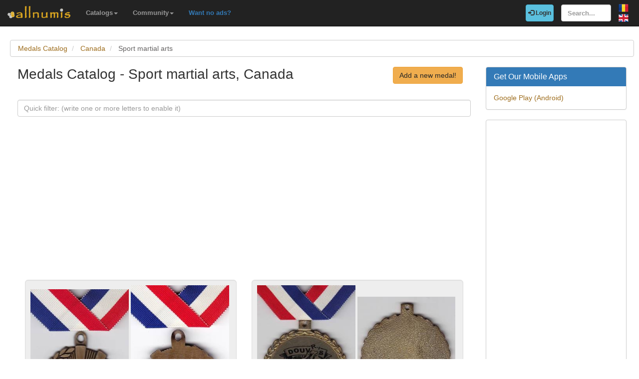

--- FILE ---
content_type: text/html; charset=utf-8
request_url: https://www.allnumis.com/medals-catalog/canada/sport-martial-arts
body_size: 4872
content:
<!DOCTYPE html>
<html xmlns:fb="http://ogp.me/ns/fb#" lang="en">
<head>

    <!-- Global site tag (gtag.js) - Google Analytics -->
    <script async src="https://www.googletagmanager.com/gtag/js?id=UA-318167-28"></script>
    <script>
        window.dataLayer = window.dataLayer || [];
        function gtag(){dataLayer.push(arguments);}
        gtag('js', new Date());

        gtag('config', 'UA-318167-28');
    </script>

	<meta charset="utf-8">
	<meta http-equiv="X-UA-Compatible" content="IE=edge">
	<meta name="viewport" content="width=device-width, initial-scale=1">

    <link rel="apple-touch-icon" sizes="57x57" href="/apple-icon-57x57.png">
    <link rel="apple-touch-icon" sizes="60x60" href="/apple-icon-60x60.png">
    <link rel="apple-touch-icon" sizes="72x72" href="/apple-icon-72x72.png">
    <link rel="apple-touch-icon" sizes="76x76" href="/apple-icon-76x76.png">
    <link rel="apple-touch-icon" sizes="114x114" href="/apple-icon-114x114.png">
    <link rel="apple-touch-icon" sizes="120x120" href="/apple-icon-120x120.png">
    <link rel="apple-touch-icon" sizes="144x144" href="/apple-icon-144x144.png">
    <link rel="apple-touch-icon" sizes="152x152" href="/apple-icon-152x152.png">
    <link rel="apple-touch-icon" sizes="180x180" href="/apple-icon-180x180.png">
    <link rel="icon" type="image/png" sizes="192x192"  href="/android-icon-192x192.png">
    <link rel="icon" type="image/png" sizes="32x32" href="/favicon-32x32.png">
    <link rel="icon" type="image/png" sizes="96x96" href="/favicon-96x96.png">
    <link rel="icon" type="image/png" sizes="16x16" href="/favicon-16x16.png">
    <link rel="manifest" href="/manifest.json">
    <meta name="msapplication-TileColor" content="#ffffff">
    <meta name="msapplication-TileImage" content="/ms-icon-144x144.png">
    <meta name="theme-color" content="#ffffff">
    <link rel="dns-prefetch" href="https://static.doubleclick.net">
    <link rel="dns-prefetch" href="https://static.xx.fbcdn.net">
    <link rel="dns-prefetch" href="https://fonts.googleapis.com">

			<meta name="msvalidate.01" content="9414A83C099C0AD6779571F359999A58">
		<link rel="alternate" hreflang="ro" href="https://www.allnumis.ro/catalog-medalii/canada/sport-martial-arts">
	
	
			<link rel="canonical" href="https://www.allnumis.com/medals-catalog/canada/sport-martial-arts">
		<meta property="og:url" content="https://www.allnumis.com/medals-catalog/canada/sport-martial-arts">
			
		
		
	<meta property="fb:admins" content="651166359">
			<meta property="og:type" content="article">
	
	<title>Medals Catalog - List of medals for Sport martial arts, Canada</title>
			<meta property="og:title" content="Medals Catalog - List of medals for Sport martial arts, Canada">
	
	    
    <link rel="stylesheet" href="https://stackpath.bootstrapcdn.com/bootstrap/3.4.1/css/bootstrap.min.css" integrity="sha384-HSMxcRTRxnN+Bdg0JdbxYKrThecOKuH5zCYotlSAcp1+c8xmyTe9GYg1l9a69psu" crossorigin="anonymous">
    
    <link href="/media/css/united.css" rel="stylesheet">

	
    <script src="https://code.jquery.com/jquery-3.5.1.min.js" integrity="sha256-9/aliU8dGd2tb6OSsuzixeV4y/faTqgFtohetphbbj0=" crossorigin="anonymous"></script>
	
	</head>

<body >
<div class="navbar navbar-inverse navbar-fixed-top" id="top" role="navigation">
	<div id="top-bar">
		<div class="navbar-header">
			<button type="button" class="navbar-toggle" data-toggle="collapse" data-target=".navbar-collapse">
				<span class="sr-only">Toggle navigation</span>
				<span class="icon-bar"></span>
				<span class="icon-bar"></span>
				<span class="icon-bar"></span>
			</button>
			<a class="navbar-brand" id="main-logo" href="/"><img src="/media/images/logo.png" alt="allnumis" title="allnumis"></a>
		</div>
		<div class="navbar-collapse collapse" id="top-menu">
			<ul class="nav navbar-nav navbar-left">
				<li class="dropdown">
					<a id="catalogs-menu" class="dropdown-toggle" href="#" data-toggle="dropdown">Catalogs<span class="caret"></span></a>
					<ul class="dropdown-menu" aria-labelledby="catalogs-menu">
						<li><a href="/coins-catalog">Coins Catalog</a></li>
						<li><a href="/banknotes-catalog">Banknotes Catalog</a></li>
						<li><a href="/stamps-catalog">Stamps Catalog</a></li>
						<li><a href="/community-currencies-catalog">Community Currencies Catalog</a></li>
						<li><a href="/postal-orders-catalog">Postal Orders Catalog</a></li>
						<li><a href="/medals-catalog">Medals Catalog</a></li>
						<li><a href="/tokens-catalog">Tokens Catalog</a></li>
						<li><a href="/postcards-catalog">Postcards Catalog</a></li>
						<li><a href="/phonecards-catalog">Phonecards Catalog</a></li>
						<li><a href="/pins-catalog">Pins Catalog</a></li>
						<li><a href="/chewing-gum-inserts-catalog">Chewing Gum Inserts Catalog</a></li>
						<li><a href="/fdcs-catalog">FDCs Catalog</a></li>
					</ul>
				</li>
				<li class="dropdown">
					<a id="catalogs-menu2" class="dropdown-toggle" href="#" data-toggle="dropdown">Community<span class="caret"></span></a>
					<ul class="dropdown-menu" aria-labelledby="catalogs-menu2">
						<li><a href="/pages/thank_you"><strong>Thank you</strong></a></li>
						<li><a href="/collectors">Collectors list</a></li>
						<li><a href="/pages/top_members_by_points">Leaderboard</a></li>
						<li><a href="/pages/help_us">Want to help?</a></li>
                        						<li><a href="/pages/help_identify"><span class="text-warning"><strong>Help us identify</strong></span></a></li>
					</ul>
				</li>
                <li class="dropdown">
                    <a href="/pages/no_more_ads"><span class="text-primary">Want no ads?</span></a>
                </li>
			</ul>

			<ul class="nav navbar-nav navbar-right">
									<li id="top-login">
						<a href="/auth/login" type="button" class="btn btn-info navbar-btn login-btn-top"><span class="glyphicon glyphicon-log-in"></span> Login</a>
					</li>
					<li id="top-register">
						<a href="/auth/register" type="button" class="btn btn-warning navbar-btn register-btn-top"> Register</a>
					</li>
								<li>
					<form class="navbar-form" method="get" action="/search">
						<input type="text" aria-label="Search..." class="form-control" value="" name="q" placeholder="Search..." id="search-input">
					</form>
				</li>
				<li>
		        	<a href="https://www.allnumis.ro/catalog-medalii/canada/sport-martial-arts" class="pull-right top-language" id="top-language-ro"><img alt="RO" title="RO" src="/media/images/flag-ro.png"></a>
		        	<br>
		        	<a href="/medals-catalog/canada/sport-martial-arts" class="pull-right top-language" id="top-language-en"><img alt="EN" title="EN" src="/media/images/flag-en.png"></a>
				</li>
			</ul>
        	
		</div>
	</div>
</div>

<div class="full-container">

	<script>
/* CLEANED JS */
$(document).ready(function(){
	$("#js_filter_for_items").keyup(function(){
		$("div.js_collectible_container").filter(function (index) {
			var cValue = $("#js_filter_for_items").val().toLowerCase();
			cValue = $.trim(cValue);
			var liValue = $(this).text().toLowerCase();
			var ret = 1;
			if (liValue.indexOf(cValue) != -1) {
				ret = 0;
				$(this).css("display", "");
			} else {
				$(this).css("display", "none");
			}
			return ret;
		});
	});
});
</script>
<ol class="breadcrumb" itemscope itemtype="https://schema.org/BreadcrumbList">
	<li itemprop="itemListElement" itemscope itemtype="https://schema.org/ListItem">
        <a itemprop="item" href="/medals-catalog"><span itemprop="name">Medals Catalog</span></a>
        <meta itemprop="position" content="1" />
    </li>
	<li itemprop="itemListElement" itemscope itemtype="https://schema.org/ListItem">
        <a itemprop="item" href="/medals-catalog/canada"><span itemprop="name">Canada</span></a>
        <meta itemprop="position" content="2" />
    </li>
	<li itemprop="itemListElement" itemscope itemtype="https://schema.org/ListItem" class="active">
        <span itemprop="name">Sport martial arts</span>
        <meta itemprop="position" content="3" />
    </li>
</ol><div class="row">
    <div class="col-lg-9">
        <div class="row">
            <div class="col-lg-10 col-sm-9 padding-left-0">
                <h1 class="important">Medals Catalog - Sport martial arts, Canada</h1>
            </div>
            <div class="col-lg-2 col-sm-3">
                <a rel="nofollow" class="btn btn-warning big-pull-right" href="/medals-catalog/add">Add a new medal!</a>
            </div>
        </div>
        <br>


        

        <form role="form">
            <div class="form-group">
                <input type="text" class="form-control" id="js_filter_for_items" placeholder="Quick filter: (write one or more letters to enable it)">
            </div>
        </form>

        <br clear="all"><br>
                        <script>
            function save_data_my_lists(mode, id) {
                var action = $("#helper-"+id+" .mng-ttype").val();
                var note = $("#helper-"+id+" .mng-text").val();
                $.post("/ajax/frontend/manage_lists", {mode:mode, what: 6, action: action, id: id, note: note}, function(data) {
                    if (data.e) {
                        alert(data.e);
                    } else {
                        if (data.s == "1") {
                            // Ok ..
                            $("#helper-"+id).hide();
                            if (mode == "-1") {
                                // Removed
                                //$(".mng-"+action+"-link-"+id).removeClass("manage-checked").addClass("manage-unchecked");
                                $("#s_"+action+"_"+id).val("0");
                                $("#t_"+action+"_"+id).val("");
								$("#helper-"+id).parent().find(".js_manage_btn_"+action).removeClass("btn-success").addClass("btn-default");
								$("#helper-"+id).parent().find(".js_manage_btn_"+action).find("span").removeClass("glyphicon-check").addClass("glyphicon-unchecked");
                            } else {
                                // Saved
                                //$(".mng-"+action+"-link-"+id).removeClass("manage-unchecked").addClass("manage-checked");
                                $("#s_"+action+"_"+id).val(data.i);
                                $("#t_"+action+"_"+id).val(note);
								$("#helper-"+id).parent().find(".js_manage_btn_"+action).removeClass("btn-default").addClass("btn-success");
								$("#helper-"+id).parent().find(".js_manage_btn_"+action).find("span").removeClass("glyphicon-unchecked").addClass("glyphicon-check");
                            }
                        }
                    }
                }, "json");
            }
            function prepare_box(button, what, id)
            {
                // Get status
                if ($("#s_"+what+"_"+id).val() > 0)
                {
                    // Here already
                    $("#helper-"+id+" .btn1").hide();
                    $("#helper-"+id+" .btn4").hide();
                    $("#helper-"+id+" .btn2").show();
                    $("#helper-"+id+" .btn3").show();
                }
                else
                {
                    // To be added
                    $("#helper-"+id+" .btn1").show();
                    $("#helper-"+id+" .btn4").show();
                    $("#helper-"+id+" .btn2").hide();
                    $("#helper-"+id+" .btn3").hide();
                }
                $("#helper-"+id+" .mng-text").val($("#t_"+what+"_"+id).val());
                $("#helper-"+id+" .mng-ttype").val(what);
                $("#helper-"+id).show();
                var txt = "";
                if (what == 'cp') txt = "Note - Personal Collection";
                if (what == 'tl') txt = "Note - Trade List";
                if (what == 'wl') txt = "Note - Wish List";
                $("#helper-"+id+" .mng-hlp-text").text(txt);

				$("#helper-" + id).detach().insertAfter(button);

            }
        </script>
                
        <div class="row">
                <script async src="https://pagead2.googlesyndication.com/pagead/js/adsbygoogle.js"></script>
    <!-- AN - Text ads Horizontal categories -->
    <ins class="adsbygoogle"
         style="display:block"
         data-ad-client="ca-pub-7131273388706243"
         data-ad-slot="5402234137"
         data-ad-format="link"
         data-full-width-responsive="true"></ins>
    <script>
        (adsbygoogle = window.adsbygoogle || []).push({});
    </script>
        </div>

        <div class="row">
                                                            <div class="col-sm-6 js_collectible_container">
                    <div class="well subcategory-item-box">
                        <div class="collectible-images">
                                
                                                                                                <a title="Karate Montreal 1994" class="collectible-title" href="/medals-catalog/canada/sport-martial-arts/karate-montreal-1994-877"><img src="https://media4.allnumis.com/1189/karate-montreal-1994_1189_47911721602c439M.jpg" alt="Image #1 of Karate Montreal 1994" class="img-with-ratio" width="250" height="374"></a>
                                                                                                                                <a title="Karate Montreal 1994" class="collectible-title" href="/medals-catalog/canada/sport-martial-arts/karate-montreal-1994-877"><img src="https://media4.allnumis.com/1189/karate-montreal-1994_1189_479451420d1e991M.jpg" alt="Image #2 of Karate Montreal 1994" class="img-with-ratio" width="250" height="395"></a>
                                                                 
                        </div>
                        <h2 class="subcategory-item-name">
                            <a title="Karate Montreal 1994" class="collectible-title" href="/medals-catalog/canada/sport-martial-arts/karate-montreal-1994-877">Karate Montreal 1994</a>
                            <span></span>
                        </h2>

                        <div class="collectible-manage">
                                                            <a class="btn btn-default btn-small subcategory-manage-option" href="#" onclick="call_login();return false;"><span class="glyphicon glyphicon-plus"></span> My Personal Collection</a>
                                <a class="btn btn-default btn-small subcategory-manage-option" href="#" onclick="call_login();return false;"><span class="glyphicon glyphicon-plus"></span> My Wish List</a>
                                <a class="btn btn-default btn-small subcategory-manage-option" href="#" onclick="call_login();return false;"><span class="glyphicon glyphicon-plus"></span> My Trade List</a>
                                                    </div>
                    </div>
                </div>

                                                                            <div class="col-sm-6 js_collectible_container">
                    <div class="well subcategory-item-box">
                        <div class="collectible-images">
                                
                                                                                                <a title="Karate-Douvris Classic-1994" class="collectible-title" href="/medals-catalog/canada/sport-martial-arts/karate-douvris-classic-1994-794"><img src="https://media4.allnumis.com/1189/karate-douvris-classic-1994_1189_27006719425fe33M.jpg" alt="Image #1 of Karate-Douvris Classic-1994" class="img-with-ratio" width="250" height="359"></a>
                                                                                                                                <a title="Karate-Douvris Classic-1994" class="collectible-title" href="/medals-catalog/canada/sport-martial-arts/karate-douvris-classic-1994-794"><img src="https://media4.allnumis.com/1189/karate-douvris-classic-1994_1189_2704349d105dc53M.jpg" alt="Image #2 of Karate-Douvris Classic-1994" class="img-with-ratio" width="250" height="301"></a>
                                                                 
                        </div>
                        <h2 class="subcategory-item-name">
                            <a title="Karate-Douvris Classic-1994" class="collectible-title" href="/medals-catalog/canada/sport-martial-arts/karate-douvris-classic-1994-794">Karate-Douvris Classic-1994</a>
                            <span></span>
                        </h2>

                        <div class="collectible-manage">
                                                            <a class="btn btn-default btn-small subcategory-manage-option" href="#" onclick="call_login();return false;"><span class="glyphicon glyphicon-plus"></span> My Personal Collection</a>
                                <a class="btn btn-default btn-small subcategory-manage-option" href="#" onclick="call_login();return false;"><span class="glyphicon glyphicon-plus"></span> My Wish List</a>
                                <a class="btn btn-default btn-small subcategory-manage-option" href="#" onclick="call_login();return false;"><span class="glyphicon glyphicon-plus"></span> My Trade List</a>
                                                    </div>
                    </div>
                </div>

                 </div><div class="row">                                                             <div class="col-sm-6 js_collectible_container">
                    <div class="well subcategory-item-box">
                        <div class="collectible-images">
                                
                                                                                                <a title="Magog-Yoseikan open gold-1994" class="collectible-title" href="/medals-catalog/canada/sport-martial-arts/magog-yoseikan-open-gold-1994-859"><img src="https://media4.allnumis.com/1189/magog-yoseikan-open-gold-1994_1189_7856637472e3c22M.jpg" alt="Image #1 of Magog-Yoseikan open gold-1994" class="img-with-ratio" width="250" height="372"></a>
                                                                                                                                <a title="Magog-Yoseikan open gold-1994" class="collectible-title" href="/medals-catalog/canada/sport-martial-arts/magog-yoseikan-open-gold-1994-859"><img src="https://media4.allnumis.com/1189/magog-yoseikan-open-gold-1994_1189_7867380918e64f3M.jpg" alt="Image #2 of Magog-Yoseikan open gold-1994" class="img-with-ratio" width="250" height="358"></a>
                                                                 
                        </div>
                        <h2 class="subcategory-item-name">
                            <a title="Magog-Yoseikan open gold-1994" class="collectible-title" href="/medals-catalog/canada/sport-martial-arts/magog-yoseikan-open-gold-1994-859">Magog-Yoseikan open gold-1994</a>
                            <span></span>
                        </h2>

                        <div class="collectible-manage">
                                                            <a class="btn btn-default btn-small subcategory-manage-option" href="#" onclick="call_login();return false;"><span class="glyphicon glyphicon-plus"></span> My Personal Collection</a>
                                <a class="btn btn-default btn-small subcategory-manage-option" href="#" onclick="call_login();return false;"><span class="glyphicon glyphicon-plus"></span> My Wish List</a>
                                <a class="btn btn-default btn-small subcategory-manage-option" href="#" onclick="call_login();return false;"><span class="glyphicon glyphicon-plus"></span> My Trade List</a>
                                                    </div>
                    </div>
                </div>

                                    </div>

        <div class="clear"></div>
        
        <div class="clear"></div>
            <script async src="https://pagead2.googlesyndication.com/pagead/js/adsbygoogle.js"></script>
    <ins class="adsbygoogle"
         style="display:block"
         data-ad-format="autorelaxed"
         data-ad-client="ca-pub-7131273388706243"
         data-ad-slot="5202923581"></ins>
    <script>
        (adsbygoogle = window.adsbygoogle || []).push({});
    </script>
        <div class="clear"></div>

        <div class="clear"></div>
        
    </div>

    <div class="col-lg-3">
        <!-- Facebook Like button -->

        
		<div class="panel panel-primary">
	<div class="panel-heading">
		<h2 class="panel-title">Get Our Mobile Apps</h2>
	</div>
	<div class="panel-body">
		<a href="https://play.google.com/store/apps/developer?id=Nekhbet" rel="noopener nofollow"  target="_blank">Google Play (Android)</a>
	</div>
</div>


		<div class="panel panel-primary">
	<div class="panel-body">
            <script async src="https://pagead2.googlesyndication.com/pagead/js/adsbygoogle.js"></script>
    <!-- AN - Vertical instead donations box -->
    <ins class="adsbygoogle"
         style="display:block"
         data-ad-client="ca-pub-7131273388706243"
         data-ad-slot="5186611715"
         data-ad-format="auto"
         data-full-width-responsive="true"></ins>
    <script>
        (adsbygoogle = window.adsbygoogle || []).push({});
    </script>
	</div>
</div>    </div>
</div>


	<hr>
	<footer>
		<div class="row">
			<div class="col-lg-12">
				<ul class="list-unstyled">
					<li><a href="/">Home</a></li>
					<li><a href="/articles">Articles</a></li>
					<li><a href="/pages/thank_you">Thank you</a></li>
					<li><a href="/pages/contact">Contact</a></li>
					<li><a href="/pages/privacy-policy">Privacy Policy</a></li>
				</ul>
				<p><small>&copy; All rights reserved by www.allnumis.com</small></p>
			</div>
		</div>
	</footer>
      
</div>

<script src="https://stackpath.bootstrapcdn.com/bootstrap/3.4.1/js/bootstrap.min.js" integrity="sha384-aJ21OjlMXNL5UyIl/XNwTMqvzeRMZH2w8c5cRVpzpU8Y5bApTppSuUkhZXN0VxHd" crossorigin="anonymous"></script>
<script src="/media/js/modules/frontend/common.js?v=2"></script>


<div class="modal fade" id="show-alert-modal-general">
	<div class="modal-dialog">
		<div class="modal-content">
			<div class="modal-header">
				<button type="button" class="close" data-dismiss="modal" aria-hidden="true">&times;</button>
				<h4 class="modal-title" style="color: #d9534f;" id="show-alert-title">Error</h4>
			</div>
			<div class="modal-body">
				<p id="show-alert-modal-content"></p>
				<button type="button" class="btn btn-default" data-dismiss="modal" onclick="do_refresh_or_not();">OK</button>
			</div>
		</div><!-- /.modal-content -->
	</div><!-- /.modal-dialog -->
</div><!-- /.modal -->

	<div class="modal fade" id="show-login-modal-general">
		<div class="modal-dialog">
			<div class="modal-content">
				<div class="modal-header">
					<button type="button" class="close" data-dismiss="modal" aria-hidden="true">&times;</button>
					<h4 class="modal-title" style="color: #d9534f;" id="show-alert-title">Please Login</h4>
				</div>
				<div class="modal-body">
					<p id="show-alert-modal-content"></p>
					In order to access this feature you must be logged in.					<div style="margin-top:20px;">
						<a href="#" onclick="call_login(); return false;" class='btn btn-info'>Login now!</a>
					</div>
				</div>
			</div><!-- /.modal-content -->
		</div><!-- /.modal-dialog -->
	</div><!-- /.modal -->

</body>
</html>

--- FILE ---
content_type: text/html; charset=utf-8
request_url: https://www.google.com/recaptcha/api2/aframe
body_size: 267
content:
<!DOCTYPE HTML><html><head><meta http-equiv="content-type" content="text/html; charset=UTF-8"></head><body><script nonce="a5zHwFsasDfJ6E4kC1J7nw">/** Anti-fraud and anti-abuse applications only. See google.com/recaptcha */ try{var clients={'sodar':'https://pagead2.googlesyndication.com/pagead/sodar?'};window.addEventListener("message",function(a){try{if(a.source===window.parent){var b=JSON.parse(a.data);var c=clients[b['id']];if(c){var d=document.createElement('img');d.src=c+b['params']+'&rc='+(localStorage.getItem("rc::a")?sessionStorage.getItem("rc::b"):"");window.document.body.appendChild(d);sessionStorage.setItem("rc::e",parseInt(sessionStorage.getItem("rc::e")||0)+1);localStorage.setItem("rc::h",'1768709310250');}}}catch(b){}});window.parent.postMessage("_grecaptcha_ready", "*");}catch(b){}</script></body></html>